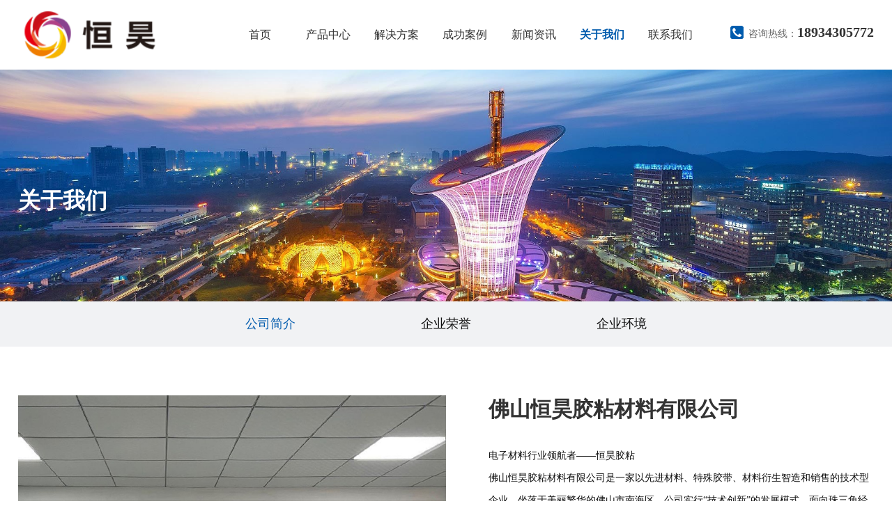

--- FILE ---
content_type: text/html; charset=utf-8
request_url: http://henghaotape.com/?jianjie/
body_size: 4214
content:
<!doctype html>
<html>
<head>
<meta charset="utf-8">
<meta name="renderer" content="webkit">
<meta name="force-rendering" content="webkit">
<meta http-equiv="X-UA-Compatible" content="IE=Edge,chrome=1">
<meta name="viewport" content="width=device-width,initial-scale=1.0,maximum-scale=1.0,user-scalable=no">
<meta http-equiv="Cache-Control" content="no-transform">
<meta http-equiv="Cache-Control" content="no-siteapp">
<title>公司简介-佛山恒昊胶粘材料有限公司|高温胶带|玻璃布胶带|亚胺高温胶带|喷涂遮蔽胶带|PET胶带厂-高温胶带厂</title>
<meta name="keywords" content="恒昊胶粘材料|高温胶带|玻璃布胶带|亚胺高温胶带|喷涂遮蔽胶带|PET胶带厂">
<meta name="description" content="佛山恒昊胶粘材料有限公司是一家以先进材料、特殊胶带、材料衍生智造和销售的技术型企业。坐落于美丽繁华的佛山市南海区，公司实行“技术创新”的发展模式，面向珠三角经济发达地区及全国高新技术产业。经过多年不断的发展与创新，公司拥有一支高素质团队和雄厚的技术力量，先进的生产设备，规范的生产流和完整、科学的质量管理体系。">
<link rel="stylesheet" href="http://www.henghaotape.com//skin/css/animate.min.css">
<link rel="stylesheet" href="http://www.henghaotape.com//skin/css/reset.css">
<link rel="stylesheet" href="http://www.henghaotape.com//skin/css/head.css">
<link rel="stylesheet" href="http://www.henghaotape.com//skin/css/main.css">
<link rel="stylesheet" href="http://www.henghaotape.com//skin/css/swiper.min.css">
<style>
.ban-ny {
	margin-bottom: 0;
}
</style>
</head>

<body>
<div class="head-wap">
  <div class="m_img">
    <div class="headlf"><a href="http://www.henghaotape.com//"><img class="m_logo" src="/static/upload/image/20230521/1684662744784375.png" /></a></div>
    <div class="headrg"><a href="javascript:;" class="a_js"><img class="m_menuimg" src="http://www.henghaotape.com//skin/images/m_menuimg.png" /></a></div>
  </div>
  <div class="m_nav">
    <div class="closecover a_closed"></div>
    <div class="closeicon"><a href="javascript:;" class="a_closed"> <img src="http://www.henghaotape.com//skin/images/close.png" width="22" /></a></div>
    <div class="m_navList">
      <ul>
        <li>
          <div class="m_f_a"> <a href="http://www.henghaotape.com//">首页</a> <i></i> </div>
          <div class="m_s_nav"> </div>
        </li>
        
        <li>
          <div class="m_f_a"> <a href="/?products/">产品中心</a> <i></i> </div>
          
          <div class="m_s_nav">  <a href="/?lm1/">玻璃布胶带</a>  <a href="/?lm2/">聚酰亚胺胶带</a>  <a href="/?lm3/">超音速等离子胶带</a>  <a href="/?lm4/">高温美纹纸胶带</a>  <a href="/?list_22/">玛拉胶带</a>  <a href="/?list_23/">醋酸布胶带</a>  <a href="/?list_24/">玻璃纤维丝胶带</a>  </div>
          
        </li>
        
        <li>
          <div class="m_f_a"> <a href="/?fangan/">解决方案</a> <i></i> </div>
          
          <div class="m_s_nav">  <a href="/?fa1/">玻璃布胶带应用</a>  <a href="/?fa2/">聚酰亚胺胶带处理</a>  <a href="/?fa3/">超音速等离子胶带喷涂应用</a>  </div>
          
        </li>
        
        <li>
          <div class="m_f_a"> <a href="/?case/">成功案例</a> <i></i> </div>
          
          <div class="m_s_nav">  <a href="/?c1/">喷涂行业</a>  <a href="/?c2/">电子行业</a>  <a href="/?c3/">化工行业</a>  </div>
          
        </li>
        
        <li>
          <div class="m_f_a"> <a href="/?news/">新闻资讯</a> <i></i> </div>
          
          <div class="m_s_nav">  <a href="/?gongsi/">公司新闻</a>  <a href="/?hangye/">行业新闻</a>  </div>
          
        </li>
        
        <li>
          <div class="m_f_a"> <a href="/?about/">关于我们</a> <i></i> </div>
          
          <div class="m_s_nav">  <a href="/?jianjie/">公司简介</a>  <a href="/?rongyu/">企业荣誉</a>  <a href="/?huanjing/">企业环境</a>  </div>
          
        </li>
        
        <li>
          <div class="m_f_a"> <a href="/?contact/">联系我们</a> <i></i> </div>
          
        </li>
        
      </ul>
    </div>
  </div>
</div>
<div class="head">
  <div class="center">
    <h1 class="logo fl"><a href="http://www.henghaotape.com//"><img src="/static/upload/image/20230521/1684662744784375.png" alt=""></a></h1>
    <div class="tel fr">咨询热线：<b>18934305772</b></div>
    <div class="nav fr">
      <ul>
        <li > <a class="f_a" href="http://www.henghaotape.com//">首页</a>
          <div class="s_navbox">
            <div class="s_a"> </div>
          </div>
        </li>
        
        <li > <a class="f_a" href="/?products/">产品中心</a>
          
          <div class="s_navbox">
            <div class="s_a"> 
            
            <a href="/?lm1/">玻璃布胶带</a>
            
            <a href="/?lm2/">聚酰亚胺胶带</a>
            
            <a href="/?lm3/">超音速等离子胶带</a>
            
            <a href="/?lm4/">高温美纹纸胶带</a>
            
            <a href="/?list_22/">玛拉胶带</a>
            
            <a href="/?list_23/">醋酸布胶带</a>
            
            <a href="/?list_24/">玻璃纤维丝胶带</a>
            
            </div>
          </div>
          
        </li>
        
        <li > <a class="f_a" href="/?fangan/">解决方案</a>
          
          <div class="s_navbox">
            <div class="s_a"> 
            
            <a href="/?fa1/">玻璃布胶带应用</a>
            
            <a href="/?fa2/">聚酰亚胺胶带处理</a>
            
            <a href="/?fa3/">超音速等离子胶带喷涂应用</a>
            
            </div>
          </div>
          
        </li>
        
        <li > <a class="f_a" href="/?case/">成功案例</a>
          
          <div class="s_navbox">
            <div class="s_a"> 
            
            <a href="/?c1/">喷涂行业</a>
            
            <a href="/?c2/">电子行业</a>
            
            <a href="/?c3/">化工行业</a>
            
            </div>
          </div>
          
        </li>
        
        <li > <a class="f_a" href="/?news/">新闻资讯</a>
          
          <div class="s_navbox">
            <div class="s_a"> 
            
            <a href="/?gongsi/">公司新闻</a>
            
            <a href="/?hangye/">行业新闻</a>
            
            </div>
          </div>
          
        </li>
        
        <li class="cur"> <a class="f_a" href="/?about/">关于我们</a>
          
          <div class="s_navbox">
            <div class="s_a"> 
            
            <a href="/?jianjie/">公司简介</a>
            
            <a href="/?rongyu/">企业荣誉</a>
            
            <a href="/?huanjing/">企业环境</a>
            
            </div>
          </div>
          
        </li>
        
        <li > <a class="f_a" href="/?contact/">联系我们</a>
          
        </li>
        
      </ul>
    </div>
  </div>
</div>
<div class="h_h"></div>
<div class="ban-ny"> 
  <div class="img"><img src="/static/upload/image/20221230/1672374449709599.jpg" alt=""></div>
  <div class="center">
    <div class="txt"> <b>关于我们</b>
      <p>专业胶粘材料生产厂家</p>
    </div>
  </div>
  
  <div class="loca">
    <div class="center"> <a href="/">首页</a> >> <a href="/?about/">关于我们</a> >> <a href="/?jianjie/">公司简介</a> </div>
  </div>
</div>
<div class="ny-fenl">
  <div class="center">
    <dl>
      
      <dt class="cur"><a href="/?jianjie/">公司简介</a></dt>
      
      <dt ><a href="/?rongyu/">企业荣誉</a></dt>
      
      <dt ><a href="/?huanjing/">企业环境</a></dt>
      
    </dl>
  </div>
</div>
<div class="about1 center wow animate fadeInUp">
  <div class="txt fr">
    <h2 class="tit-ab">佛山恒昊胶粘材料有限公司</h2>
    <div class="des">
      
      <p style="margin-top:0;margin-right:0;margin-bottom:0;margin-left:0;text-indent:0;padding:0 0 0 0 "><span style="font-family: 微软雅黑;letter-spacing: 0;font-size: 14px"><span style="font-family:微软雅黑">电子材料行业领航者</span><span style="font-family:微软雅黑">——</span></span><span style="font-family: 微软雅黑;letter-spacing: 0;font-size: 14px">恒昊胶粘</span><span style="font-family: 微软雅黑;letter-spacing: 0;font-size: 14px"><br/></span><span style="font-family: 微软雅黑;letter-spacing: 0;font-size: 14px"><span style="font-family:微软雅黑">佛山恒昊胶粘材料有限公司是一家以先进材料、特殊胶带、材料衍生智造和销售的技术型企业。坐落于美丽繁华的佛山市南海区，公司实行</span><span style="font-family:微软雅黑">“技术创新”的发展模式，面向珠三角经济发达地区及全国高新技术产业。经过多年不断的发展与创新，公司拥有一支高素质团队和雄厚的技术力量，先进的生产设备，规范的生产流和完整、科学的质量管理体系。</span></span><span style="font-family: 微软雅黑;letter-spacing: 0;font-size: 14px"><br/></span><span style="font-family: 微软雅黑;letter-spacing: 0;font-size: 14px"><br/></span><span style="font-family: 微软雅黑;letter-spacing: 0;font-size: 14px"><span style="font-family:微软雅黑">主营产品：</span><span style="font-family:微软雅黑">PET胶带、聚酰亚胺胶带、玻璃布胶带、醋酸布胶带、玻璃纤维丝胶带、铜箔、铝箔胶带、锂电池专用胶带、高温胶带、导热胶带、导电双面胶带等，广泛应用于电子电气，IT行业产品的绝缘和保护。</span></span><span style="font-family: 微软雅黑;letter-spacing: 0;font-size: 14px"><br/></span><span style="font-family: 微软雅黑;letter-spacing: 0;font-size: 14px"><br/></span><span style="font-family: 微软雅黑;letter-spacing: 0;font-size: 14px"><span style="font-family:微软雅黑">业务分布：公司产品畅销国内外市场，与多家企业建立了长期稳定的合作关系，在客户中享有较高的地位和口碑。畅销天津、深圳、大连、广州等国内多个城市，还在美国、韩国、日本、泰国、越南等</span><span style="font-family:微软雅黑">40多个国家和地区抢占了市场。</span></span></p><p><br/></p><p><br/></p>
      
    </div>
  </div>
  <div class="imgfd fl"><img src="/static/upload/image/20230521/1684656605761962.jpg" alt=""></div>
  <div class="c"></div>
  <dl class="num">
    <dt> <b class="counter">2011</b>年<br>
      始建于2011年 </dt>
    <dt> <b class="counter">15</b>年<br>
      行业经验 </dt>
    <dt> <b class="counter">20</b>人<br>
      研发及管理团队 </dt>
    <dt> <b class="counter">150</b>+<br>
      公司人员规模 </dt>
    <dt> <b class="counter">40</b>+<br>
      出口国家数量 </dt>
    <dt> <b class="counter">350</b>+<br>
      服务客户数量 </dt>
  </dl>
</div>
<div class="c"></div>
<div class="about2">
  <div class="center wow animate fadeInLeft">
    <h2 class="tit-ab">战略目标</h2>
    <dl class="fl">
      <dt><span>科技型研发及制造企业</span>不断拓展业务, 成为业内具有影响力的自主品牌</dt>
      <dt><span>硬实力</span>先进的产品研发及测试中心，现代化的制造工厂及管理团队</dt>
      <dt><span>软实力</span>资深的行业专家及技术专家，经验丰富的全流程开发团队</dt>
    </dl>
    <div class="c"></div>
  </div>
</div>
<div class="c"></div>
<div class="about5 center wow animate fadeInUp">
  <h2 class="tit-ab">案例展示</h2>
  <div class="mod1">
    <div class="bot">
      <div class="swiper-container">
        <ul class="swiper-wrapper">
          
          <li class="swiper-slide"><a href="/?c2/28.html">
            <div class="imgfd"><img src="/static/upload/image/20230521/1684672683957822.jpg" alt="电子行业"></div>
            </a></li>
          
          <li class="swiper-slide"><a href="/?c1/27.html">
            <div class="imgfd"><img src="/static/upload/image/20230521/1684672754996401.jpg" alt="喷涂行业"></div>
            </a></li>
          
          <li class="swiper-slide"><a href="/?c1/26.html">
            <div class="imgfd"><img src="/static/upload/image/20230521/1684672838811748.jpg" alt="喷涂喷砂"></div>
            </a></li>
          
        </ul>
      </div>
      <div class="swiper-button-prev"><i><</i></div>
      <div class="swiper-button-next"><i>></i></div>
    </div>
  </div>
</div>
<div class="c"></div>
﻿<div class="foot">
  <div class="center">
    <div class="box fl">
      <div class="des">电子材料行业领航者——恒昊胶粘佛山恒昊胶粘材料有限公司是一家以先进材料、特殊胶带、材料衍生智造和销售的技术型企业。坐落于美丽繁华的佛山市南海区，公司实行“技术创新”的发展模式，面向珠三角经济发达地区及全国高新技术产业。经过多年不断的发展与创新，公司拥有一支高素质团队和雄厚的技术力量，先进的生产设备，...</div>
    </div>
    <a href="javascript:;" class="b_top fr"><img src="http://www.henghaotape.com//skin/images/top.png" alt=""></a>
    <ul class="f-nav fr">
      
      <li> <a href="/?products/" class="f-fl">产品中心</a> 
      
      <a href="/?lm1/" class="s-fl"><span>></span>玻璃布胶带</a>
      
      <a href="/?lm2/" class="s-fl"><span>></span>聚酰亚胺胶带</a>
      
      <a href="/?lm3/" class="s-fl"><span>></span>超音速等离子胶带</a>
      
      <a href="/?lm4/" class="s-fl"><span>></span>高温美纹纸胶带</a>
      
      <a href="/?list_22/" class="s-fl"><span>></span>玛拉胶带</a>
      
      <a href="/?list_23/" class="s-fl"><span>></span>醋酸布胶带</a>
      
      </li>
      
      <li> <a href="/?fangan/" class="f-fl">解决方案</a> 
      
      <a href="/?fa1/" class="s-fl"><span>></span>玻璃布胶带应用</a>
      
      <a href="/?fa2/" class="s-fl"><span>></span>聚酰亚胺胶带处理</a>
      
      <a href="/?fa3/" class="s-fl"><span>></span>超音速等离子胶带喷涂应用</a>
      
      </li>
      
      <li> <a href="/?case/" class="f-fl">成功案例</a> 
      
      <a href="/?c1/" class="s-fl"><span>></span>喷涂行业</a>
      
      <a href="/?c2/" class="s-fl"><span>></span>电子行业</a>
      
      <a href="/?c3/" class="s-fl"><span>></span>化工行业</a>
      
      </li>
      
      <li> <a href="/?news/" class="f-fl">新闻资讯</a> 
      
      <a href="/?gongsi/" class="s-fl"><span>></span>公司新闻</a>
      
      <a href="/?hangye/" class="s-fl"><span>></span>行业新闻</a>
      
      </li>
      
      <li> <a href="/?about/" class="f-fl">关于我们</a> 
      
      <a href="/?jianjie/" class="s-fl"><span>></span>公司简介</a>
      
      <a href="/?rongyu/" class="s-fl"><span>></span>企业荣誉</a>
      
      <a href="/?huanjing/" class="s-fl"><span>></span>企业环境</a>
      
      </li>
      
    </ul>
  </div>
  <div class="c"></div>
  <div class="copy"> 地址：佛山市南海区丹灶镇南海国家生态工业园金石大道36号　　电话：　手机：18934305772 <br>
    Copyright © 2023  Foshan Henghao Co., Ltd. 佛山恒昊胶粘材料有限公司版权所有　　<a href="http://beian.miit.gov.cn/" rel="nofollow" target="_blank">粤ICP备2023013057号</a> 　<a href="http://www.henghaotape.com//index.php/sitemap.xml" target="_blank">XML地图</a> 　<a href="http://www.henghaotape.com//" target="_blank">恒昊胶带厂</a> </div>
</div>
<div class="fn_h"></div>
<div class="g_fnva f_cb">
  <div class="f_bj">
    <ul class="m-f01 f_cb">
      <li><a href="http://www.henghaotape.com//"><em><img src="http://www.henghaotape.com//skin/images/f-ic4.png"></em>网站首页</a></li>
      <li><a href="/?products/"><em><img src="http://www.henghaotape.com//skin/images/f-ic2.png"></em>产品中心</a></li>
      <li><a href="/?news/"><em><img src="http://www.henghaotape.com//skin/images/f-ic3.png"></em>新闻资讯</a></li>
      <li><a href="tel:18934305772"><em><img src="http://www.henghaotape.com//skin/images/f-ic1.png"></em>一键拨打</a></li>
    </ul>
  </div>
</div>
</body>
<script src="http://www.henghaotape.com//skin/js/wow.js"></script>
<script>
if (!(/msie [6|7|8|9]/i.test(navigator.userAgent))){
	new WOW().init();
};
</script>
<script type="text/javascript" src="http://www.henghaotape.com//skin/js/jquery.min.js"></script>
<script type="text/javascript" src="http://www.henghaotape.com//skin/js/jquery.superslide.2.1.js"></script>
<script type="text/javascript" src="http://www.henghaotape.com//skin/js/script.js"></script>
<script>
$(function(){
	$(".b_top").click(function(){
		$("html,body").animate({scrollTop:0},500);
	});
});
</script>
<script src="http://www.henghaotape.com//skin/js/jquery.min.js"></script>
<script src="http://www.henghaotape.com//skin/js/jquery.waypoints.min.js"></script>
<script src="http://www.henghaotape.com//skin/js/jquery.counterup.min.js"></script>
<script>
	$('.counter').countUp();
</script>
<script src="http://www.henghaotape.com//skin/js/swiper.min.js"></script>
<script>
	var swiper = new Swiper('.mod1 .swiper-container', {
		slidesPerView: 4,
		loop: true,
		spaceBetween: 20,
		autoplay: {
		delay: 2500,
		disableOnInteraction: false,
		},
		navigation: {
		nextEl: '.swiper-button-next',
		prevEl: '.swiper-button-prev',
		},
		breakpoints: {
			1000: {
				slidesPerView: 3,
			},

			600: {
				slidesPerView:2,
			}
		}
	});
</script>
</html>


--- FILE ---
content_type: text/css
request_url: http://www.henghaotape.com//skin/css/reset.css
body_size: 751
content:
@charset "utf-8";
/* CSS Document */

body { color:#666;font:15px "Microsoft Yahei";}
body,div,dl,dt,dd,ul,ol,li,h1,h2,h3,h4,h5,h6,pre,code,form,fieldset,legend,input,button,textarea,p,blockquote,th,td{margin:0;padding:0;}
table{border-collapse:collapse;border-spacing:0;}
fieldset,img{border:0;}
address,caption,cite,code,dfn,em,th,var,optgroup{font-style:inherit;font-weight:inherit;}
del,ins{text-decoration:none;}
li{list-style:none;}
caption,th{text-align:left;}
q:before,q:after{content:'';}
abbr,acronym{border:0;font-variant:normal;}
sup{vertical-align:baseline;}
sub{vertical-align:baseline;} 
input,button,textarea,select,optgroup,option,button{font-family:inherit;font-size:inherit;font-style:inherit;font-weight:inherit;outline: none;border: none;}
input,button,textarea,select{*font-size:100%;}
input,select{vertical-align:middle;}
i,em{ font-style:normal;}
select,input,button,textarea,button{font:99% arial,helvetica,clean,sans-serif;}
table{font-size:inherit;font:100%; border-collapse:collapse;}
pre,code,kbd,samp,tt{font-family:monospace;*font-size:108%;line-height:100%;}
dl,dt{font-weight: normal;}
a {color:#666; text-decoration:none;} 
a:focus,input, button, textarea, select{outline:0;} 
a:hover{text-decoration: none;}

.c{clear: both;}
.fl{float: left;}
.fr{float: right;}
.imgfd{overflow: hidden;}
.imgfd img{transition: all 0.5s ease;height: 100%;width: 100%;margin: 0 auto;display: block;vertical-align: middle;}
.imgfd:hover img{transform: scale(1.1);}

.center{width: 1500px;margin: 0 auto;}
@media (max-width: 1500px){.center{width: 96%;}}

--- FILE ---
content_type: text/css
request_url: http://www.henghaotape.com//skin/css/head.css
body_size: 1610
content:
.fn_h{height: 110px;display: none;}
.g_fnva{position:fixed; z-index:100; bottom:0; width:100%;background:#2a2a2a;display: none;}
.m-f01 li{float: left;width: 25%;text-transform: uppercase;border-right: 1px  solid rgba(255,255,255,0.5); box-sizing:border-box;-moz-box-sizing:border-box;-webkit-box-sizing:border-box;}
.m-f01 li em{display: block;width: 45%;padding-top: 6px; margin: 0 auto;}
.m-f01 li img{width: 24px;display: block;margin: 0 auto;}
.m-f01 a{ color:#fff;line-height: 30px;display:block;text-align:center;font-size: 14px;position: relative;}

.h_h{height: 100px;}
.head{height: 100px;width: 100%;position: fixed;background: #fff;z-index: 999;}
.head .logo{margin-top: 15px;}
.head .logo img{ height:70px}
.head .tel{font-size: 14px;color: #666;background: url(../images/h-tel.png) no-repeat left;padding-left: 26px;margin-top: 35px;margin-left: 3%;}
.head .tel b{font-size: 20px;color: #333;font-family: 'Lato';}
.head .nav{display: block;width: 56%;}
.head .nav ul li{float:left;position: relative;z-index: 999;}
.head .nav ul li .f_a{display:block;text-align:center;font-size:16px;color:#333;line-height: 100px;}
.head .nav ul li:hover .f_a,.head .nav ul li.cur .f_a{color: #005bad;font-weight: bold;transition:all .3s}
.head .nav ul li .s_navbox{display:none;position: absolute;left: 0;width: 100%; background:#fff;background-color: #005bad;z-index: 9999;box-sizing: border-box}
.head .nav ul li .s_navbox .s_a a{color:#fff;font-size:14px;text-transform:uppercase;display:block;text-align: center;border-top: 1px solid #fff;height: 40px;line-height: 40px;overflow: hidden;}
.head .nav ul li .s_navbox .s_a a:hover{background-color:#f09800;color: #fff;transition:all .3s}

.head-wap{display: none;}
.m_img{display:block;height:54px;background:#fff;position:fixed;top:0px;left:0px;width:100%;z-index:9999;overflow: hidden;}
.m_img .headlf{padding-top:7px;padding-left:7px;float: left;}
.m_img .headlf .m_logo{max-height:40px;display: block;}
.m_img .headrg{padding-right:10px;padding-top:15px;float: right;}
.m_img .headrg a .m_menuimg{height:22px;vertical-align:top;display: block}
.m_nav {display:block;position:fixed;top:0px;left:0px;width:0px;height:0px;overflow:hidden;z-index:10000}
.m_nav .closecover{position:absolute;width:100%;height:100%;background:#0b0d19;filter:alpha(opacity=0);opacity:0;left:0px;top:0px;z-index:1}
.m_nav .closeicon{position:absolute;width:20%;left:0;top:5%;z-index:100;text-align:center;filter:alpha(opacity=0);opacity:0}
.m_nav .m_navList{position:absolute;width:80%;right:0px;top:0px;background:#0b0d19;height:100%;z-index:100;right:-80%;overflow-y: scroll;}
.m_nav .m_navList ul{padding-left:5%;padding-right:5%}
.m_nav .m_navList ul li{border-bottom:1px solid #232530}
.m_nav .m_navList ul li a{display:block;height:45px;color:#fff;line-height:45px;padding-left:5%;font-size:16px}
.m_nav .m_navList ul li .m_f_a{display: flex;align-items: center;justify-content: space-between; width: 100%}
.m_nav .m_navList ul li .m_f_a a{flex: 1;}
.m_nav .m_navList ul li .m_f_a i{width: 40px;height:35px;box-sizing: border-box; padding:0 5px; display: block;}
.icon{ background:url(../images/plus.png) 100% no-repeat;background-position: 50% 50%; -webkit-transition:all 0s;-moz-transition:all 0s;transition:all 0s}
.icon_on{background:url(../images/reduce.jpg) 50% no-repeat!important;background-position: 50% 50%;-webkit-transition:all 0s;-moz-transition:all 0s;transition:all 0s}
.m_nav .m_navList ul li .m_s_nav{display:none;width: 100%;}
.m_nav .m_navList ul li .m_s_nav a{display: block; height:40px;line-height:40px;font-size:14px;padding-left:10%;overflow: hidden; white-space: nowrap;width: 90%;text-overflow: ellipsis;}

.foot{background: url(../images/foot-bg.jpg) no-repeat center;overflow: hidden;padding-top: 70px;max-height: 530px;overflow: hidden;margin-top: 100px;}
.foot .copy{border-top: 1px solid rgba(221,221,221,0.5);margin-top: 80px;font-size: 14px;color: #bbb;line-height: 36px;text-align: center;padding: 25px 0;max-height: 130px;overflow: hidden;}
.foot .copy a{color: #bbb;}
.foot .box{width: 28%;}
.foot .box .des{font-size: 14px;color: #bbb;line-height: 24px;margin: 20px 0 40px;max-width: 410px;}
.foot .box form{position: relative;max-width: 320px;}
.foot .box form .p{width: 100%;height: 50px;background: #444;border-radius: 3px;color: #999;padding-left: 10px;font-size: 14px;}
.foot .box form input.p::-webkit-input-placeholder{color: #999;}
.foot .box form .sub{position: absolute;right: 0;top: 6px;width: 42px;height: 38px;background: url(../images/f-send.png) no-repeat center;cursor: pointer;}
.foot .f-nav{width: 60%;}
.foot .f-nav li{width: 20%;float: left;overflow: hidden;}
.foot .f-nav li .f-fl{display: block;font-size: 18px;color: #fff;margin-bottom: 30px;}
.foot .f-nav li .s-fl{display: block;font-size: 14px;color: #bbb;margin-top: 20px;}
.foot .f-nav li .s-fl span{font-family: 仿宋;margin-right: 5px;}
.foot .f-nav li .s-fl:hover{text-decoration: underline;}

@media (max-width: 1200px){.head .tel{display: none;}}
@media (max-width: 1024px){
	.head,.foot{display: none;}
	.g_fnva,.fn_h,.head-wap{display: block;}
	.h_h{height: 54px;}
}

--- FILE ---
content_type: text/css
request_url: http://www.henghaotape.com//skin/css/main.css
body_size: 5674
content:
/* AB模板网 整站模板下载 */
/* 模板：Www.AdminBuy.Cn */
/* 仿站：Fang.AdminBuy.Cn */
/* 素材：Sc.AdminBuy.Cn */
/* js特效：js.AdminBuy.Cn */
/* 在线工具 Tool.Adminbuy.Cn */
/* QQ：9490489 */
.slider-ban{position: relative;overflow: hidden;width: 100%;}
.slideBox .hd {z-index:1; overflow: hidden;position: absolute;left: 50%;bottom: 6%;transform: translateX(-50%);z-index: 1;}
.slideBox .hd ul{ text-align:center;}
.slideBox .hd ul li {cursor:pointer;float: left;margin-right: 26px;width: 70px;height: 10px;border-radius: 500px;text-align: center;background: #005bad;}
.slideBox .hd ul .on {background: #f09800;color: #fff;}
.slideBox .bd{position:relative;}
.slideBox .bd li img{width:100%;} 
@media (max-width: 768px){
	.slideBox .hd ul li{width: 12px;height: 12px;margin-right: 15px;}
}
@media (max-width: 500px){
	.slideBox .bd li{width: 100%;overflow: hidden;}
	.slideBox .bd li img {width: 140%;margin-left: -12%;}
}

.tit-index{font-size: 18px;color: #333;}
.tit-index b{font-size: 36px;}

.index1{background: url(../images/index1-bg.jpg) no-repeat center;padding: 90px 0 100px;margin-top: -4px;}
.index1 .tit-index{color: #fff;}
.index1 .box1{width: 20%;}
.index1 .fl-index1 dt{width: 100%;height: 60px;line-height: 60px;border-radius: 500px;font-size: 18px;margin-top: 10px;overflow: hidden;}
.index1 .fl-index1 dt a{padding: 0 20px;display: block;color: #fff;}
.index1 .fl-index1 dt:hover,.index1 .fl-index1 dt.cur{background: #f09800 url(../images/index1-fl.png) no-repeat 90%;transition:all .3s}
.index1 .fl-index1 dt:first-child{margin-top: 40px;}
.index1 .box3{width: 25%;margin-top: 40px;}
.index1 .box3 b{background: url(../images/index1-cir.png) no-repeat left;padding-left: 30px;font-size: 24px;color: #333;}
.index1 .box3 .des,.index3 .wz .des,.index4 .mod1 li .txt .des{font-size: 14px;color: #666;line-height: 30px;margin: 22px 0 40px;}
.index1 .box3 .des{height: 240px;overflow: hidden;}
.index1 .box3 .more,.index3 .wz .more,.index5 .box-h .txt .more{display: block;width: 125px;height: 45px;border-radius: 5px;background: #005bad;font-size: 14px;color: #fff;line-height: 45px;text-align: center;}
.index1 .box3 .more:hover,.index3 .wz .more:hover,.index5 .box-h .txt .more:hover{background: #f09800;transition:all .3s;}
.index1 .box2{width: 42%;margin-right: 4%;margin-top: 10px;}
.index1 .box2 .fullSlide{position: relative;}
.index1 .box2 .fullSlide .bd li{width: 100%;display: block;}
.index1 .box2 .fullSlide .bd li .imgfd{width: 100%;}
.index1 .box2 .fullSlide .bd li .imgfd img{max-height: 500px;max-width: 100%;}
.index1 .box2 .hd{height: 100px; right: 35px; bottom:-130px; position:absolute; z-index:1;}
.index1 .box2 .hd_m{}
.index1 .box2 .hd a{display: block;width: 16px;height: 9px;position: absolute;top: 45px;line-height:0;}	
.index1 .box2 .hd_m .ban_l{left: -35px;top: 20px;}
.index1 .box2 .hd_m .ban_r{right: -35px;top: 20px;}
.index1 .box2 .hd_m .pageState{font-size: 20px;color: #666;font-family: 'Lato';font-weight: bold;letter-spacing: 10px;}
.index1 .box2 .hd_m .pageState span{color: #f09800;font-size: 36px;font-weight: bold;}

.index6{background: url(../images/index1-bg.jpg) no-repeat center;padding: 90px 0 100px;margin-top: -4px;}
.index6 .tit-index{color: #fff;margin-bottom: 40px;}
.index6 .fl-index1{width: 20%;}
.index6 .fl-index1 li{width: 100%;height: 60px;line-height: 60px;border-radius: 500px;font-size: 18px;margin-top: 10px;overflow: hidden;}
.index6 .fl-index1 li a{padding: 0 20px;display: block;color: #fff;}
.index6 .fl-index1 li:hover,.fl-index1 li.active2{background: #f09800 url(../images/index1-fl.png) no-repeat 90%;transition:all .3s}
.index6 .box2{width: 60%;margin-right: 4%;}
.index6 .box2 img{max-width: 100%;}
.index6 .box3{width: 34%;}
.index6 .box3 b{background: url(../images/index1-cir.png) no-repeat left;padding-left: 30px;font-size: 24px;color: #333;}
.index6 .box3 .des,.index3 .wz .des,.index4 .mod1 li .txt .des{font-size: 14px;color: #666;line-height: 30px;margin: 22px 0 40px;}
.index6 .box3 .des{height: 240px;overflow: hidden;}
.index6 .box3 .more,.index3 .wz .more,.index5 .box-h .txt .more{display: block;width: 125px;height: 45px;border-radius: 5px;background: #005bad;font-size: 14px;color: #fff;line-height: 45px;text-align: center;}
.index6 .box3 .more:hover{background: #f09800;}
.index6 .tab-bd2{width: 74%;}
.index6 .tab-bd2 li{display:none;width: 100%;}
.index6 .tab-bd2 li.thisclass{display:list-item;}


.index2,.index3,.index4,.index5{margin-top: 90px;}
.index2 .box .more{display: block;width: 117px;height: 36px;line-height: 36px;background: #f09800;text-align: center;color: #fff;font-size: 14px;border-radius: 500px;margin-top: 5px;}
.index2 .box p{font-size: 14px;color: #666;display: block;margin: 10px 0 30px;}
.index2 .box .more:hover{transition:all .3s;background: #005bad;}
.index2 li{width: 24%;float: left;margin-right: 1.33%;position: relative;}
.index2 li:last-child{margin-right: 0;}
.index2 li .txt{text-align: center;position: absolute;width: 100%;bottom: 0;z-index: 99;}
.index2 li .txt b{font-size: 24px;color: #fff;}
.index2 li .txt img{display: block;margin: 30px auto;}

.index3{background: url(../images/index3-bg.jpg) no-repeat bottom;height: 780px;position: relative;}
.index3 .box{position: absolute;bottom: 0;width: 100%;}
.index3 .txt{width: 50%;float: left;}
.index3 .num{background: rgba(0,0,0,0.3);padding: 60px 0 80px;margin-top: 148px;}
.index3 .num dt{width: 33.33%;float: left;text-align: center;font-size: 16px;color: #fff;line-height: 50px;}
.index3 .num dt img{display: block;margin: 0 auto;}
.index3 .num dt b{font-family: 'Lato';font-size: 45px;color: #f09800;margin-right: 5px;}
.index3 .wz{background: #fff;padding: 60px 70px;}
.index3 .wz p{font-size: 24px;color: #f09800;font-weight: bold;display: block;margin-top: 10px;}
.index3 .wz .des{height: 120px;overflow: hidden;}

.index4 .mod1 li{text-align: center;background-size: 100% auto;position: relative;}
.index4 .mod1 .bot{position: relative;margin-top: 40px;}
.index4 .mod1 li .imgfd{height: 360px;}
.index4 .mod1 li .txt{padding: 30px 30px 40px 30px;background: #edf0f4;text-align: center;}
.index4 .mod1 li .txt .des{height: 48px;overflow: hidden;line-height: 24px;margin: 15px 0 30px;}
.index4 .mod1 li .txt .more{width: 100px;height: 36px;line-height: 36px;text-align: center;font-size: 14px;color: #fff;background: #005bad;border-radius: 500px;margin: 0 auto;}
.index4 .mod1 li .txt b{font-size: 18px;color: #333;}
.index4 .mod1 li:hover .txt b{color: #005bad;transition:all .3s;}
.index4 .mod1 li .txt .more:hover{background: #f09800;transition:all .3s;}
.index4 .mod1 .swiper-button-prev,.index4 .mod1 .swiper-button-next{background: no-repeat;font-size: 18px;color: #fff;width: auto;height: auto;outline: none;right: 0px;top: -60px;}
.index4 .mod1 .swiper-button-prev{right: 50px;text-align: right;}
.index4 .mod1 .swiper-button-prev i,.index4 .mod1 .swiper-button-next i{font-size: 20px;color: #b8b8b8;display: inline-block;width: 40px;height: 36px;line-height: 36px;text-align: center;font-family: 宋体;font-weight: bold;background: #edf0f4;}
.index4 .mod1 .swiper-button-prev i:hover,.index4 .mod1 .swiper-button-next i:hover{background: #f09800;color: #fff;transition:all .3s;}

.index5{background: #edf0f4;padding: 90px 0 100px;}
.index5 .box{margin-bottom: 40px;display: flow-root;}
.index5 .box .more{display: block;width: 100px;height: 36px;border: 1px solid #bbb;box-sizing: border-box;text-align: center;line-height: 36px;font-size: 14px;color: #999;border-radius: 500px;}
.index5 .box .more:hover{border: 1px solid #005bad;background: #005bad;color: #fff;transition:all .3s;}
.index5 .box-h{width: 34%;}.index5 .box-c{width: 64.6%;}
.index5 .box-h .imgfd{max-height: 258px;}
.index5 .box-h .txt{background: #fff;padding: 30px;}
.index5 .box-h .txt .date{color: #f09800;font-size: 14px;font-family: 'Lato';margin-bottom: 15px;}
.index5 .box-h .txt .date b{font-size: 28px;padding-right: 5px;}
.index5 .box-h .txt h3{font-size: 20px;color: #333;height: 26px;line-height: 26px;overflow: hidden;}
.index5 .box-h .txt .des{height: 72px;overflow: hidden;line-height: 24px;margin: 15px 0 30px;color: #666;font-size: 14px;}
.index5 .box-h .txt:hover h3{color: #005bad;transition:all .3s;}
.index5 .tab{background: #fff;padding: 30px;}
.index5 .box-c .tab-hd{width: 20%;border-right: 2px solid #ddd;box-sizing: border-box;height: 495px;}
.index5 .box-c .tab-hd li{cursor: pointer;height: 75px;line-height: 75px;border-bottom: 1px solid #ddd;overflow: hidden;max-width: 84%;}
.index5 .box-c .tab-hd li span{font-size: 16px;color: #333;display: block;padding: 0 20px 0 14px;}
.index5 .box-c .tab-hd li span i{display: none;}
.index5 .box-c .tab-hd li.active span{color: #f09800;}
.index5 .box-c .tab-hd li.active span i{display: block;}
.index5 .box-c .tab-hd img{margin-top: 35px;max-width: 84%;}
.index5 .box-c .tab-bd{width: 80%;}
.index5 .box-c .tab-bd li{display:none;width: 100%;}
.index5 .box-c .tab-bd li.thisclass{display:list-item;}
.index5 .box-c .tab-bd li dl{padding: 0 38px;}
.index5 .box-c .tab-bd li dt{width: 100%;border-bottom: 1px solid #ddd;height: 54px;line-height: 54px;overflow: hidden;}
.index5 .box-c .tab-bd li dt p{display: block;background: url(../images/index5-ic.png) no-repeat left;padding-left: 20px;font-size: 16px;color: #333;height: 54px;}
.index5 .box-c .tab-bd li dt span{font-size: 14px;color: #666;}
.index5 .box-c .tab-bd li dt:hover p{color: #005bad;transition:all .3s;background: url(../images/index5-ic2.png) no-repeat left;}

.link{padding-bottom: 20px;background: #edf0f4;font-size: 14px;color: #333;line-height: 24px;}
.link a{color: #666;margin-right: 5px;}
.link a:last-child{margin-right: 0;}
.link a:hover{color: #005bad;}

@media (max-width: 1200px){
	.index4 .mod1 li .imgfd{height: 230px;}
	.index2,.index3,.index4,.index5{margin-top: 50px;}
	.index1,.index5,.index6{padding: 40px 0 50px;}
	.tit-index b{font-size: 30px;}
	.index1 .fl-index1,.index6 .fl-index1{height: 300px;overflow: hidden;}
	.index5 .box-c .tab-hd{width: 30%;}.index5 .box-c .tab-bd{width: 70%;}
}
@media (max-width: 900px){
	.index4 .mod1 li .imgfd{height: 265px;}
	.tit-index b{font-size: 24px;}
	.index3 .num dt b{font-size: 24px;}
	.tit-index{font-size: 16px;}
	.index1 .box1,.index6 .fl-index1{width: 100%;}
	.index1 .fl-index1 dt{width: 23.5%;margin-right: 2%;float: left;height: 50px;line-height: 50px;margin-top: 0;}
	.index1 .fl-index1 dt a,.index6 .fl-index1 li a{font-size: 16px;}
	.index1 .fl-index1 dt:nth-child(4n){margin-right: 0;}
	.index1,.index6{background: #edf0f4 url(../images/index1-bg-wap.jpg) no-repeat top;}
	.index6 .fl-index1 li{width: 48%;margin-right: 4%;float: left;}
	.index6 .fl-index1 li:nth-child(2n){margin-right: 0;}
	.index6 .tit-index{margin-bottom: 0px;}
	.index6 .fl-index1{height: auto;margin: 20px 0 40px;}
	.index6 .tab-bd2{width: 100%;}
	.index1 .fl-index1{height: 100px;margin: 20px 0 40px;}
	.index1 .box2{width: 50%;}
	.index1 .box3{width: 46%;margin-top: 0;}
	.index1 .box3 b,.index6 .box3 b{font-size: 22px;}
	.index2 .box p{line-height: 30px;}
	.index2 li{width: 48%;margin-right: 4%;margin-bottom: 30px;}
	.index2 li:nth-child(2n){margin-right: 0;}
	.index3{margin-top: 20px;}
	.index3 .wz{padding: 30px;}
	.index3 .num{margin-top: 75px;}
	.index3 .wz p{font-size: 20px;}
	.index3{height: 500px;}
	.index5 .box-c .tab-bd li dl{padding: 0 20px;}
	.index5 .box{margin-bottom: 20px;}
	.index4 .mod1 .bot{margin-top: 20px;}
	.index4 .mod1 .swiper-button-prev,.index4 .mod1 .swiper-button-next{top: -30px;}
	.fl-index1 dt:first-child{background: none;margin-top: 0;}
	.index2 li .txt b{font-size: 20px;}
}
@media (max-width: 600px){
	.tit-index b{font-size: 20px;}
	.tit-index{font-size: 14px;}
	.index1 .fl-index1 dt{width: 32%;margin-right: 1%;height: 40px;line-height: 40px;}
	.index6 .fl-index1 li{height: 40px;line-height: 40px;}
	.index6 .fl-index1 li a{font-size: 14px;}
	.index1 .fl-index1 dt:nth-child(3n){margin-right: 0;}
	.index1 .fl-index1 dt a{font-size: 14px;padding: 0;}
	.index6 .box2{width: 100%;margin-right: 0;margin-top: 20px;}
	.index6 .box3 .des{margin-bottom: 20px;}
	.index6 .box3{width: 100%;}
	.index6{padding-bottom: 50px;}
	.index6 .box3 b{font-size: 18px;}
	.index1 .fl-index1,.index6 .fl-index1{height: 120px;}
	.index1 .box2{width: 100%;margin-right: 0;}
	.index1 .box3,.index5 .box-c .tab-hd,.index5 .box-c .tab-bd li dt span{display: none;}
	.index1 .box2 .hd{bottom: -110px;}
	.index1{padding-bottom: 100px;}
	.index2 .box .more{margin-top: 0;}
	.index2 li .txt b,.index3 .wz p,.index5 .box-h .txt h3{font-size: 18px;}
	.index2 li .txt img{margin-top: 10px;}
	.index3 .txt,.index5 .box-h,.index5 .box-c,.index5 .box-c .tab-bd{width: 100%;}
	.index3 .num{padding: 40px 0 20px;}
	.index3 .num dt{font-size: 14px;line-height: 30px;}
	.index3{height: 600px;}
	.index4 .mod1 li .txt b{font-size: 16px;}
	.index4 .mod1 li .txt{padding: 30px 15px;}
	.index4 .mod1 li .txt .des{margin-bottom: 15px;}
	.index5 .box-h{margin-bottom: 20px;}
	.index5 .tab{padding: 20px 10px;}
	.index5 .box-c .tab-bd li dt p{font-size: 15px;}
}

.ban-ny{position: relative;margin-bottom: 100px;}
.ban-ny .img img{width: 100%;}.ban-ny .img{display: flex;}
.ban-ny .txt{color: #fff;position: absolute;top: 42%;z-index: 1;}
.ban-ny .txt b{font-size: 32px;display: block;margin-bottom: 10px;}
.ban-ny .txt p{font-size: 16px;}
.ban-ny .loca{position: absolute;bottom: 0;height: 55px;line-height: 55px;background: rgba(0,0,0,0.2);width: 100%;font-size: 16px;color: #fff;}
.ban-ny .loca a{color: #fff;}

.ny-tit{font-size: 16px;color: #5b5b5b;text-align: center;margin-bottom: 50px;}
.ny-tit b{font-size: 30px;color: #2d2d2d;display: block;margin-bottom: 15px;}

@media (max-width: 1400px){
	.ban-ny{margin-bottom: 70px;}
	.ban-ny .loca,.ban-ny .txt p{display: none;}
	.ban-ny .txt{top: 50%;}
}
@media (max-width: 1000px){
	.ban-ny{margin-bottom: 50px;}
	.ban-ny .txt b,.ny-tit b{font-size: 26px;}
	.ny-tit{margin-bottom: 30px;}
	.ny-tit b{margin-bottom: 10px;}
}
@media (max-width: 700px){
	.ban-ny .txt b,.ny-tit b{font-size: 20px;}
	.ny-tit{font-size: 14px;}
	.ban-ny .txt{top: 40%;}
}

.ny-fenl{height: 65px;line-height: 65px;background: #f1f2f4;text-align: center;width: 100%;margin-bottom: 100px;overflow: hidden;}
.ny-fenl dl{display: inline-block;}
.ny-fenl dl dt{float: left;margin: 0 90px;}
.ny-fenl dl dt a{font-size: 18px;color: #0e0e0e;}
.ny-fenl dl dt.cur a,.ny-fenl dl dt:hover a{color: #005bad;}

.tit-ab{font-size: 30px;color: #333;}
.des{font-size: 14px;color: #0e0e0e;line-height: 32px;}
.des p{font-size: 14px!important;color: #0e0e0e!important;line-height: 32px!important;}
.about1 .txt{width: 45%;}.about1 .imgfd{width: 50%;}
.about1 .tit-ab{margin-bottom: 30px;}
.about1 .num{margin-top: 50px;}
.about1 .num dt{width: 16.66%;float: left;background: url(../images/about1-line.png) no-repeat left;font-size: 16px;color: #666;text-align: center;}
.about1 .num dt:first-child{background: none;}
.about1 .num dt b{font-size: 50px;color: #005bad;font-family: Arial;margin-right: 6px;letter-spacing: -1px;}

.about2,.about3,.about4,.about5{margin-top: 100px;}
.about2{background: url(../images/about2.jpg) no-repeat center;padding: 90px 0;}
.about2 .tit-ab{color: #fff;margin-bottom: 40px;}
.about2 dl{max-width: 740px;}
.about2 dt{width: 48%;float: left;font-size: 16px;color: rgba(255,255,255,0.4);line-height: 30px;}
.about2 dt:first-child{width: 100%;border-bottom: 1px solid rgba(255,255,255,0.1);margin-bottom: 25px;padding-bottom: 25px;}
.about2 dt span{display: block;font-size: 20px;color: #fff;margin-bottom: 8px;}
.about2 dt:last-child{float: right;}

.about3 .tit-ab{text-align: center;}
.about3 .des{max-width: 790px;text-align: center;margin: 25px auto;}
.about3 img{max-width: 980px;width: 100%;margin: 0 auto;display: block;}

.about4{background: url(../images/about4.jpg) no-repeat center;padding: 55px 0;}
.about4 h2{font-size: 32px;color: #fff;height: 56px;line-height: 56px;}
.about4 .more{display: block;width: 150px;height: 56px;border: 1px solid #fff;box-sizing: border-box;border-radius: 3px;line-height: 56px;font-size: 16px;color: #fff;text-align: center;}
.about4 .more:hover{border: 1px solid #005bad;background: #005bad;}

.about5 .mod1 li{text-align: center;background-size: 100% auto;position: relative;}
.about5 .mod1 .bot{position: relative;margin-top: 40px;}
.about5 .mod1 li img{max-width: 100%;padding: 10px;}
.about5 .mod1 li .imgfd{max-height: 250px;border: 1px solid #f1f1f1;box-sizing: border-box;}
.about5 .mod1 .swiper-button-prev,.about5 .mod1 .swiper-button-next{background: no-repeat;font-size: 24px;color: #fff;width: auto;height: auto;outline: none;right: 0px;top: -65px;}
.about5 .mod1 .swiper-button-prev{right: 75px;text-align: right;}
.about5 .mod1 .swiper-button-prev i,.about5 .mod1 .swiper-button-next i{font-size: 28px;color: #999;display: inline-block;width: 56px;height: 56px;line-height: 56px;border: 1px solid #bababa;text-align: center;font-family: 宋体;font-weight: bold;border-radius: 3px;}
.about5 .mod1 .swiper-button-prev i:hover,.about5 .mod1 .swiper-button-next i:hover{background: #005bad;border: 1px solid #005bad;color: #fff;}

@media (max-width: 1400px){
	.about2,.about3,.about4,.about5{margin-top: 70px;}
	.ny-fenl{margin-bottom: 70px;}
	.about1 .tit-ab{margin-top: 0;}
	.about1 .num dt b{font-size: 40px;}
	.about4 h2{font-size: 30px;}
	.about2{padding: 70px 0;}
}
@media (max-width: 1000px){
	.about1 .txt,.about1 .imgfd{width: 100%;}
	.ny-fenl dl dt{margin: 0 40px;}
	.about2,.about3,.about4,.about5{margin-top: 50px;}
	.about2{padding: 50px 0;}
	.ny-fenl{margin-bottom: 50px;}
	.tit-ab,.about4 h2{font-size: 24px;}
	.about1 .num dt{width: 33.33%;margin-top: 20px;}
	.about1 .imgfd{margin-top: 20px;}
	.about1 .num{margin-top: 0;}
	.about4 .more{display: none;}
	.about1 .num dt:nth-child(4){background: none;}
}
@media (max-width: 700px){
	.ny-fenl dl dt{margin: 0;width: 33.33%;float: left;overflow: hidden;text-align: center;}
	.about2,.about3,.about4,.about5{margin-top: 40px;}
	.about2,.about4{padding: 40px 0;}
	.ny-fenl{height: 50px;line-height: 50px;margin-bottom: 40px;}
	.ny-fenl dl dt a{font-size: 14px;}
	.ny-fenl dl{width: 100%;}
	.tit-ab,.about4 h2{font-size: 18px;}
	.des,.about1 .num dt,.about2 dt{font-size: 14px;}
	.about1 .tit-ab{margin-bottom: 10px;}
	.about1 .num dt b{font-size: 28px;}
	.about2 dt span{font-size: 16px;margin-bottom: 0;}
	.about2 .tit-ab{margin-bottom: 20px;}
	.about5 .mod1 .swiper-button-prev i,.about5 .mod1 .swiper-button-next i{width: 45px;height: 45px;line-height: 45px;font-size: 24px;}
	.about5 .mod1 .swiper-button-prev,.about5 .mod1 .swiper-button-next{top: -50px;}
	.about5 .mod1 .swiper-button-prev{right: 55px;}
	.des p{font-size: 14px!important;}
}

.main-fl{width: 74%;}.main-fr{width: 22.5%;}
.main-fr .box{background: #f5f6f8;padding: 30px;margin-bottom: 30px;}
.main-fr .box b{font-size: 20px;color: #333333;}
.main-fr .box dt{margin-top: 14px;}
.main-fr .box dt .imgfd{width: 42%;max-height: 75px;}
.main-fr .box dt .txt{width: 55%;font-size: 14px;color: #333;line-height: 24px;height: 48px;overflow: hidden;}
.main-fr .box dt:hover .txt{color: #005bad;}
.main-fr .rmcp dt .imgfd{width: 50%;max-height: 92px;border: 1px solid #eaebed;}
.main-fr .rmcp dt .txt{width: 46%;}

.list-news li{width: 100%;padding-bottom: 40px;margin-bottom: 50px;border-bottom: 1px solid #e8e8e8;}
.list-news li .imgfd{width: 32%;max-height: 218px;}.list-news li .txt{width: 65%;}
.list-news li .txt h2{font-size: 22px;color: #333;display: block;margin-bottom: 18px;height: 30px;line-height: 30px;overflow: hidden;}
.list-news li .date{font-size: 14px;color: #2d2d2d;margin-top: 50px;}
.list-news li .des{height: 64px;overflow: hidden;}
.list-news li:hover .txt h2{color: #005bad;}

@media (max-width: 1000px){
	.main-fr{display: none;}
	.main-fl{width: 100%;}
	.list-news li .txt h2{font-size: 20px;}
	.list-news li .imgfd{width: 42%;}.list-news li .txt{width: 56%;}
}
@media (max-width: 700px){
	.list-news li .txt h2{font-size: 16px;height: 48px;line-height: 24px;}
	.list-news li .des,.list-news li .date .fr{display: none;}
	.list-news li{padding-bottom: 30px;margin-bottom: 30px;}
	.list-news li .imgfd{width: 38%;}.list-news li .txt{width: 60%;}
	.list-news li .date{margin-top: 20px;}
}

.show-new h1{font-size: 30px;color: #333;display: block;margin-bottom: 30px;}
.show-new dl{display: inline-block;width: 100%;}
.show-new dl dt{float: left;margin-right: 60px;padding-left: 20px;}
.show-new dl dt:nth-child(1){background: url(../images/ns-ic1.png) no-repeat left;}
.show-new dl dt:nth-child(2){background: url(../images/ns-ic2.png) no-repeat left;}
.show-new dl dt:nth-child(3){background: url(../images/ns-ic3.png) no-repeat left;}
.fanye li{width: 40%;height: 32px;line-height: 32px;background: #f1f2f4;padding: 0 20px;overflow: hidden;font-size: 14px;color: #717171;} 
.fanye li a{color: #717171;}
.fanye li:hover a{color: #005bad;}
.show-new .des{border-bottom: 1px solid #ebebeb;border-top: 1px solid #ebebeb;padding: 50px 0 80px;margin: 40px 0;}

@media (max-width: 1200px){
	.show-new h1{font-size: 28px;}
}
@media (max-width: 1000px){
	.show-new h1{font-size: 22px;margin-bottom: 15px;}
	.show-new .des{padding: 40px 0;}
}
@media (max-width: 700px){
	.show-new h1{font-size: 18px;}
	.show-new .des{padding: 20px 0;margin: 20px 0;}
	.show-new dl dt{margin-bottom: 10px;}
	.fanye li{width: 96%;padding: 0 2%;margin-top: 10px;}
}

.list-equ li{width: 23.75%;margin-right: 1.66%;float: left;text-align: center;margin-bottom: 30px;}
.list-equ li:nth-child(4n){margin-right: 0;}
.list-equ li p{font-size: 18px;color: #333;height: 60px;line-height: 60px;overflow: hidden;}
.list-equ li:hover p{color: #005bad;}
@media (max-width: 1000px){
	.list-equ li,.list-equ li:nth-child(4n){width: 30%;margin-right: 5%;}
	.list-equ li:nth-child(3n){margin-right: 0;}
	.list-equ li:hover p{font-size: 16px;}
}
@media (max-width: 700px){
	.list-equ li,.list-equ li:nth-child(3n),.list-equ li:nth-child(4n){width: 48%;margin-right: 4%;margin-bottom: 10px;}
	.list-equ li:nth-child(2n){margin-right: 0;}
	.list-equ li:hover p{font-size: 16px;}
	.list-equ li p{font-size: 15px;}
}

.main-fr-pro .box{background: #fff;}
.main-fr-pro .mab{margin-bottom: 10px;display: block;}
.fl-pro li{height: 60px;line-height: 60px;border-bottom: 1px solid #eaebed;width: 100%;font-size: 16px;color: #333;overflow: hidden;}
.fl-pro li a{color: #333;display: block;padding: 0 30px;}
.fl-pro li:hover,.fl-pro li.cur{border-bottom: 1px solid #005bad;background: #005bad;color: #fff;}
.fl-pro li:hover a,.fl-pro li.cur a{color: #fff;}

.list-pro li{width: 32%;float: left;margin-right: 2%;background: #fff;margin-bottom: 30px;}
.list-pro li:nth-child(3n){margin-right: 0;}
.list-pro li .txt{padding: 0 15px;}
.list-pro li .imgfd{height: 280px;}
.list-pro li h2{display: block;font-size: 16px;color: #333;height: 40px;line-height: 40px;overflow: hidden;margin: 10px 0;}
.list-pro li span{font-size: 14px;color: #666;}
.list-pro li:hover h2{color: #005bad;}

@media (max-width: 1000px){
	.list-pro li{margin-bottom: 20px;}
	.list-pro li .imgfd{height: 180px}
}
@media (max-width: 700px){
	.list-pro li,.list-pro li:nth-child(3n){width: 48%;margin-right: 4%;}
	.list-pro li:nth-child(2n){margin-right: 0;}
	.list-pro li .imgfd{height: 150px;}
	.list-pro li h2{font-size: 15px;margin: 6px 0;}
}

.show-pro1{display: inline-flex;width: 100%;}
.show-pro1 .imgfd,.show-pro1 .txt{width: 50%;float: left;background: #fff;}
.show-pro1 .imgfd{border-right: 1px solid #eaebed;box-sizing: border-box;max-height: 409px;}
.show-pro1 .imgfd img{height: auto;}
.show-pro1 .txt h1{display: block;height: 70px;line-height: 70px;font-size: 24px;color: #005bad;font-weight: normal;border-bottom: 1px solid #eaebed;margin-bottom: 30px;}
.show-pro1 .txt .box{padding: 50px;}
.show-pro1 .ind-more{margin-top: 30px;}
.show-pro1 .txt .des{max-height: 128px;overflow: hidden;}

.show-pro2,.show-pro3{background: #fff;margin-top: 40px;}
.show-pro2 .box{padding: 40px;}
.show-pro2 .tit-pro{height: 40px;border-bottom: 1px solid #e9e9e9;width: 100%;margin-bottom: 30px;}
.show-pro2 .tit-pro span{display: block;font-size: 20px;color: #333;height: 37px;border-bottom: 4px solid #005bad;width: 90px;}

.show-pro3 .feedback{margin-top: 0;background: #fff;padding: 40px;}
.show-pro3 .feedback li,.show-pro3 .feedback li input,.show-pro3 .feedback li textarea{background: #f1f2f4;}
.show-pro3 .feedback li.sub input,.show-pro3 .feedback li.sub{width: 250px;height: 60px;background: #005bad;}
.show-pro3 .feedback li input{height: 60px;line-height: 60px;}
.show-pro3 .feedback li span{line-height: 60px;}
.show-pro3 .feedback li:nth-child(5){height: 120px;}
.show-pro3 .tit{font-size: 16px;color: #666;margin-bottom: 30px;}
.show-pro3 .tit b{font-size: 30px;color: #333;margin-right: 10px;}

@media (max-width: 1200px){
	.fl-pro li a{padding: 0 10px;}
	.main-fr .box{padding: 15px;}
	.show-pro1 .txt .box,.show-pro2 .box,.show-pro3 .feedback{padding: 30px;}
}
@media (max-width: 1000px){
	.show-pro3 .tit b{font-size: 26px;}
}
@media (max-width: 700px){
	.show-pro3 .tit b{font-size: 20px;}
	.show-pro3 .tit{font-size: 14px;}
	.show-pro1 .imgfd,.show-pro1 .txt{width: 100%;}
	.show-pro1{display: block;}
	.show-pro1 .txt .box,.show-pro2 .box,.show-pro3 .feedback{padding: 20px;}
	.show-pro1 .txt .box{padding-top: 0;}
	.show-pro1 .txt h1{height: 50px;line-height: 50px;font-size: 20px;margin-bottom: 10px;}
	.show-pro1 .txt .des{max-height: auto;}
	.show-pro1 .ind-more,.show-pro2,.show-pro3{margin-top: 20px;}
	.show-pro2 .tit-pro span{font-size: 16px;}
	.show-pro2 .tit-pro,.show-pro3 .tit{margin-bottom: 10px;}
}

.pagination > li > a, .pagination > li > span{padding: 0 12px;border: 1px solid #bbb;color: #000;margin-right: 8px;display: block;font-size: 14px;text-align: center;line-height: 30px;}
.pagination li.first,.pagination li.last{display: none;}
.pagination > .active > a, .pagination > .active > span, .pagination > .active > a:hover, .pagination > .active > span:hover, .pagination > .active > a:focus, .pagination > .active > span:focus{background: #005bad;border-color: #005bad;color: #fff;}
.pagination > li > a:hover{color: #005bad;}
.pagination li{float: left;}
.pagination{margin: 0;margin-top: 40px;display: inline-block;}
.digg{text-align: center;width: 100%;}
@media (max-width: 600px){
	.pagination{margin-top: 20px;}
}

.ny_cont2{margin-bottom: 80px;}
.ny_cont2 .txt{width: 100%;}
.ny_cont2 .txt ul{width: 100%;}
.ny_cont2 .txt li{font-size: 18px;color: #333;float: left;font-weight: bold;width: 25%;}
.ny_cont2 .txt li .tb{color: #666;line-height: 50px;font-size: 16px;font-weight: normal;}
.ny_cont2 .map{height: 450px;border: 1px solid #ddd;margin-top: 50px;background: #fff;overflow: hidden;}
.ny_cont1{background: #eceff1;padding: 60px 0 90px;}
.ny_cont1 h2{font-size: 24px;color: #3e4357;font-weight: bold;margin-bottom: 50px;}
.ny_cont1 .bk-line{width: 23.75%;float: left;margin-right: 1.66%;overflow: hidden;}
.ny_cont1 .bk-line:nth-child(4){margin-right: 0;}
.ny_cont1 .bk-line p{font-size: 16px;color: #555;}
.ny_cont1 .bk-line span{color: #ef0000;}
.ny_cont1 .bk-line input{height: 50px;line-height: 50px;padding-left: 14px;font-size: 15px;color: #666;background: #fff;width: 100%;margin-top: 15px;}
.ny_cont1 .bk-line:nth-child(5),.ny_cont1 .bk-line:nth-child(5) textarea{width: 100%;}
.ny_cont1 .bk-line:nth-child(5) p{margin: 30px 0 15px;}
.ny_cont1 .bk-line:nth-child(5) textarea{padding-left: 14px;padding-top: 14px;font-size: 15px;color: #666;background: #fff;}
.ny_cont1 .tj{width: 200px;height: 50px;line-height: 50px;text-align: center;background: #f09800;color: #fff;font-size: 16px;margin: 0 auto;border-radius: 3px;display: block;margin-top: 68px;cursor: pointer;}
@media (max-width: 1200px){
}
@media (max-width: 1000px){
	.ny_cont1{padding: 50px 0;}
	.ny_cont2 .txt li{width: 50%;margin-bottom: 30px;}
	.ny_cont2 .map{margin-top: 0;}
	.ny_cont2{margin-bottom: 40px;}
}
@media (max-width: 600px){
	.ny_cont1 .bk-line{width: 100%;margin-right: 0;margin-bottom: 20px;}
	.ny_cont1 .bk-line:nth-child(5) p{margin-top: 0;}
	.ny_cont1 h2{font-size: 20px;margin-bottom: 30px;}
	.ny_cont1{padding: 40px 0;}
	.ny_cont1 .tj{margin-top: 30px;}
	.ny_cont2 .txt li{width: 100%;}
	.ny_cont2 .txt li{font-size: 16px;}
	.ny_cont2 .txt li .tb{font-size: 14px;line-height: 30px;}
	.ny_cont2 .map{display: none;}
	.ny_cont2{margin-bottom: 10px;}
}

.ind-more{display: block;width: 160px;height: 50px;line-height: 50px;background: #005bad;border-radius: 3px;font-size: 14px;color: #333;text-align: center;color: #fff;}
.ind-more:hover{background: #f09800;}

.xgcp li{width: 24%;float: left;margin-right: 1.33%;text-align: center;}
.xgcp li:nth-child(4){margin-right: 0px;}
.xgcp li h3{font-size: 15px;color: #333;height: 19px;overflow: hidden;font-weight: normal;}
.xgcp li .imgfd{border: 1px solid #ddd;height: 180px;}
.xgcp li:hover h3{color: #005bad;}
@media (max-width: 1000px){
	.xgcp li{width: 48%;margin: 0;margin-right: 4%;}
	.xgcp li:nth-last-child(2n){margin-right: 0%;}
	.xgcp li .imgfd{margin-top: 10px;height: 130px;margin-bottom: 10px;}
	.xgcp li h3{font-size: 14px;}
}

.rmbq dt{width: 48%;float: left;height: 40px;line-height: 40px;overflow: hidden;background: #fff;margin-top: 10px;text-align: center;margin-right: 4%;}
.rmbq dt:nth-child(2n){margin-right: 0;}
.rmbq dt a{display: block;padding: 0 6px;font-size: 14px;color: #333;}
.rmbq dt:hover,.main-fr-tags .box .rmbq-p dt:hover{background: #005bad;}
.rmbq dt:hover a{color: #fff;}
.rmbq-p dt{background: #f1f2f4;}

.main-fr-tags .box{background: #f5f6f8;}
.main-fr-tags .box .rmbq-p dt{background: #fff;}

.pagebar { padding:20px; overflow:hidden; clear:both}
.pagebar .pagination {
  display: flex;
  justify-content: center;
  margin-top: 10px;
}
.pagination a {
  background: #fff;
  border: 1px solid #ccc;
  color: #333;
  font-size: 12px;
  padding: 8px 10px;
  margin: 0 2px;
  border-radius: 3px; line-height:100%
}
.pagination span {
    color: #333;
    font-size: 12px;
    padding: 7px 2px;
    margin: 0 2px;
    border-radius: 3px;
}
.pagination a:hover {
  color: #333;
  border: 1px solid #333;
}
.pagination a.page-num-current {
  color: #fff;
  background: #333;
  border: 1px solid #333;
}
.pagination .st{ font-family:宋体}
.text-secondary{ text-align:center; padding:20px 0}
#maximg img{ max-width:100%; height:auto !important}